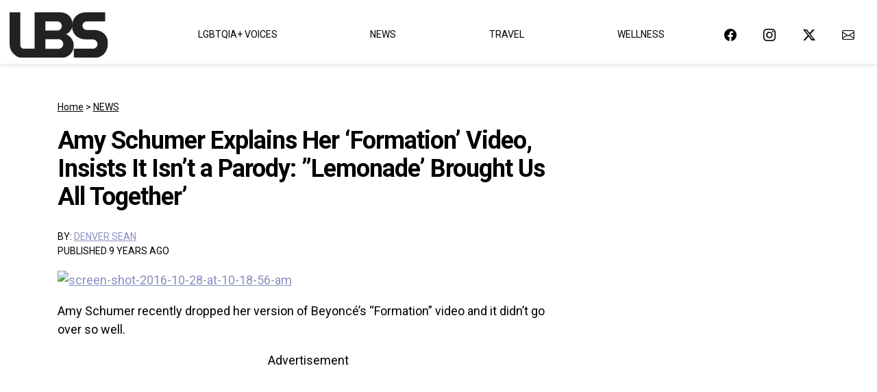

--- FILE ---
content_type: application/javascript; charset=UTF-8
request_url: https://www.lovebscott.com/cdn-cgi/challenge-platform/h/g/scripts/jsd/d39f91d70ce1/main.js?
body_size: 4735
content:
window._cf_chl_opt={uYln4:'g'};~function(R2,Y,L,c,F,B,s,E){R2=a,function(N,U,Rl,R1,d,D){for(Rl={N:137,U:179,d:140,D:173,H:128,I:202,O:108,T:206,Z:161,k:118,V:101,Q:165},R1=a,d=N();!![];)try{if(D=-parseInt(R1(Rl.N))/1+parseInt(R1(Rl.U))/2*(parseInt(R1(Rl.d))/3)+parseInt(R1(Rl.D))/4*(-parseInt(R1(Rl.H))/5)+-parseInt(R1(Rl.I))/6+parseInt(R1(Rl.O))/7*(-parseInt(R1(Rl.T))/8)+parseInt(R1(Rl.Z))/9*(-parseInt(R1(Rl.k))/10)+-parseInt(R1(Rl.V))/11*(-parseInt(R1(Rl.Q))/12),D===U)break;else d.push(d.shift())}catch(H){d.push(d.shift())}}(R,617771),Y=this||self,L=Y[R2(123)],c=function(RD,Rn,RP,RE,Rm,R3,U,d,D){return RD={N:176,U:154},Rn={N:166,U:125,d:166,D:166,H:166,I:130,O:166,T:215,Z:125,k:215},RP={N:201},RE={N:201,U:215,d:102,D:200,H:170,I:102,O:200,T:200,Z:182,k:125,V:125,Q:166,z:125,g:166,X:102,e:200,x:170,K:182,y:125,j:125,W:125,v:130},Rm={N:136,U:215},R3=R2,U=String[R3(RD.N)],d={'h':function(H){return H==null?'':d.g(H,6,function(I,R4){return R4=a,R4(Rm.N)[R4(Rm.U)](I)})},'g':function(H,I,O,R5,T,Z,V,Q,z,X,x,K,y,j,W,o,G,R0){if(R5=R3,null==H)return'';for(Z={},V={},Q='',z=2,X=3,x=2,K=[],y=0,j=0,W=0;W<H[R5(RE.N)];W+=1)if(o=H[R5(RE.U)](W),Object[R5(RE.d)][R5(RE.D)][R5(RE.H)](Z,o)||(Z[o]=X++,V[o]=!0),G=Q+o,Object[R5(RE.I)][R5(RE.O)][R5(RE.H)](Z,G))Q=G;else{if(Object[R5(RE.I)][R5(RE.T)][R5(RE.H)](V,Q)){if(256>Q[R5(RE.Z)](0)){for(T=0;T<x;y<<=1,j==I-1?(j=0,K[R5(RE.k)](O(y)),y=0):j++,T++);for(R0=Q[R5(RE.Z)](0),T=0;8>T;y=y<<1.01|1&R0,j==I-1?(j=0,K[R5(RE.k)](O(y)),y=0):j++,R0>>=1,T++);}else{for(R0=1,T=0;T<x;y=R0|y<<1.79,I-1==j?(j=0,K[R5(RE.V)](O(y)),y=0):j++,R0=0,T++);for(R0=Q[R5(RE.Z)](0),T=0;16>T;y=R0&1|y<<1.83,j==I-1?(j=0,K[R5(RE.k)](O(y)),y=0):j++,R0>>=1,T++);}z--,0==z&&(z=Math[R5(RE.Q)](2,x),x++),delete V[Q]}else for(R0=Z[Q],T=0;T<x;y=y<<1|R0&1,I-1==j?(j=0,K[R5(RE.z)](O(y)),y=0):j++,R0>>=1,T++);Q=(z--,0==z&&(z=Math[R5(RE.g)](2,x),x++),Z[G]=X++,String(o))}if(''!==Q){if(Object[R5(RE.X)][R5(RE.e)][R5(RE.x)](V,Q)){if(256>Q[R5(RE.K)](0)){for(T=0;T<x;y<<=1,I-1==j?(j=0,K[R5(RE.y)](O(y)),y=0):j++,T++);for(R0=Q[R5(RE.K)](0),T=0;8>T;y=y<<1.92|R0&1,j==I-1?(j=0,K[R5(RE.j)](O(y)),y=0):j++,R0>>=1,T++);}else{for(R0=1,T=0;T<x;y=R0|y<<1.91,I-1==j?(j=0,K[R5(RE.z)](O(y)),y=0):j++,R0=0,T++);for(R0=Q[R5(RE.Z)](0),T=0;16>T;y=y<<1|1.31&R0,j==I-1?(j=0,K[R5(RE.y)](O(y)),y=0):j++,R0>>=1,T++);}z--,z==0&&(z=Math[R5(RE.g)](2,x),x++),delete V[Q]}else for(R0=Z[Q],T=0;T<x;y=y<<1|1&R0,j==I-1?(j=0,K[R5(RE.y)](O(y)),y=0):j++,R0>>=1,T++);z--,z==0&&x++}for(R0=2,T=0;T<x;y=y<<1.71|1.66&R0,j==I-1?(j=0,K[R5(RE.W)](O(y)),y=0):j++,R0>>=1,T++);for(;;)if(y<<=1,I-1==j){K[R5(RE.V)](O(y));break}else j++;return K[R5(RE.v)]('')},'j':function(H,Rf,R6){return Rf={N:182},R6=R3,null==H?'':''==H?null:d.i(H[R6(RP.N)],32768,function(I,R7){return R7=R6,H[R7(Rf.N)](I)})},'i':function(H,I,O,R8,T,Z,V,Q,z,X,x,K,y,j,W,o,R0,G){for(R8=R3,T=[],Z=4,V=4,Q=3,z=[],K=O(0),y=I,j=1,X=0;3>X;T[X]=X,X+=1);for(W=0,o=Math[R8(Rn.N)](2,2),x=1;x!=o;G=K&y,y>>=1,y==0&&(y=I,K=O(j++)),W|=x*(0<G?1:0),x<<=1);switch(W){case 0:for(W=0,o=Math[R8(Rn.N)](2,8),x=1;x!=o;G=K&y,y>>=1,y==0&&(y=I,K=O(j++)),W|=x*(0<G?1:0),x<<=1);R0=U(W);break;case 1:for(W=0,o=Math[R8(Rn.N)](2,16),x=1;o!=x;G=K&y,y>>=1,y==0&&(y=I,K=O(j++)),W|=x*(0<G?1:0),x<<=1);R0=U(W);break;case 2:return''}for(X=T[3]=R0,z[R8(Rn.U)](R0);;){if(j>H)return'';for(W=0,o=Math[R8(Rn.d)](2,Q),x=1;x!=o;G=K&y,y>>=1,y==0&&(y=I,K=O(j++)),W|=(0<G?1:0)*x,x<<=1);switch(R0=W){case 0:for(W=0,o=Math[R8(Rn.D)](2,8),x=1;o!=x;G=K&y,y>>=1,y==0&&(y=I,K=O(j++)),W|=x*(0<G?1:0),x<<=1);T[V++]=U(W),R0=V-1,Z--;break;case 1:for(W=0,o=Math[R8(Rn.H)](2,16),x=1;o!=x;G=K&y,y>>=1,0==y&&(y=I,K=O(j++)),W|=x*(0<G?1:0),x<<=1);T[V++]=U(W),R0=V-1,Z--;break;case 2:return z[R8(Rn.I)]('')}if(Z==0&&(Z=Math[R8(Rn.O)](2,Q),Q++),T[R0])R0=T[R0];else if(R0===V)R0=X+X[R8(Rn.T)](0);else return null;z[R8(Rn.Z)](R0),T[V++]=X+R0[R8(Rn.k)](0),Z--,X=R0,0==Z&&(Z=Math[R8(Rn.O)](2,Q),Q++)}}},D={},D[R3(RD.U)]=d.h,D}(),F={},F[R2(211)]='o',F[R2(216)]='s',F[R2(195)]='u',F[R2(147)]='z',F[R2(193)]='n',F[R2(186)]='I',F[R2(134)]='b',B=F,Y[R2(107)]=function(N,U,D,H,Rx,Rr,Re,RJ,O,T,Z,V,Q,z){if(Rx={N:168,U:210,d:114,D:168,H:210,I:109,O:115,T:155,Z:115,k:155,V:178,Q:199,z:201,g:197,X:119},Rr={N:104,U:201,d:218},Re={N:102,U:200,d:170,D:125},RJ=R2,U===null||U===void 0)return H;for(O=m(U),N[RJ(Rx.N)][RJ(Rx.U)]&&(O=O[RJ(Rx.d)](N[RJ(Rx.D)][RJ(Rx.H)](U))),O=N[RJ(Rx.I)][RJ(Rx.O)]&&N[RJ(Rx.T)]?N[RJ(Rx.I)][RJ(Rx.Z)](new N[(RJ(Rx.k))](O)):function(X,RA,x){for(RA=RJ,X[RA(Rr.N)](),x=0;x<X[RA(Rr.U)];X[x]===X[x+1]?X[RA(Rr.d)](x+1,1):x+=1);return X}(O),T='nAsAaAb'.split('A'),T=T[RJ(Rx.V)][RJ(Rx.Q)](T),Z=0;Z<O[RJ(Rx.z)];V=O[Z],Q=l(N,U,V),T(Q)?(z=Q==='s'&&!N[RJ(Rx.g)](U[V]),RJ(Rx.X)===D+V?I(D+V,Q):z||I(D+V,U[V])):I(D+V,Q),Z++);return H;function I(X,x,Ri){Ri=a,Object[Ri(Re.N)][Ri(Re.U)][Ri(Re.d)](H,x)||(H[x]=[]),H[x][Ri(Re.D)](X)}},s=R2(203)[R2(191)](';'),E=s[R2(178)][R2(199)](s),Y[R2(139)]=function(N,U,Ry,RM,D,H,I,O){for(Ry={N:111,U:201,d:201,D:187,H:125,I:141},RM=R2,D=Object[RM(Ry.N)](U),H=0;H<D[RM(Ry.U)];H++)if(I=D[H],I==='f'&&(I='N'),N[I]){for(O=0;O<U[D[H]][RM(Ry.d)];-1===N[I][RM(Ry.D)](U[D[H]][O])&&(E(U[D[H]][O])||N[I][RM(Ry.H)]('o.'+U[D[H]][O])),O++);}else N[I]=U[D[H]][RM(Ry.I)](function(T){return'o.'+T})},P();function S(D,H,RV,RY,I,O,T,Z,k,V,Q,z){if(RV={N:214,U:131,d:181,D:177,H:138,I:150,O:213,T:133,Z:156,k:209,V:122,Q:120,z:169,g:124,X:142,e:153,x:138,K:116,y:192,j:135,W:223,v:138,h:162,o:113,G:143,R0:164,RQ:144,Rz:117,Rg:154},RY=R2,!i(.01))return![];O=(I={},I[RY(RV.N)]=D,I[RY(RV.U)]=H,I);try{T=Y[RY(RV.d)],Z=RY(RV.D)+Y[RY(RV.H)][RY(RV.I)]+RY(RV.O)+T.r+RY(RV.T),k=new Y[(RY(RV.Z))](),k[RY(RV.k)](RY(RV.V),Z),k[RY(RV.Q)]=2500,k[RY(RV.z)]=function(){},V={},V[RY(RV.g)]=Y[RY(RV.H)][RY(RV.X)],V[RY(RV.e)]=Y[RY(RV.x)][RY(RV.K)],V[RY(RV.y)]=Y[RY(RV.H)][RY(RV.j)],V[RY(RV.W)]=Y[RY(RV.v)][RY(RV.h)],Q=V,z={},z[RY(RV.o)]=O,z[RY(RV.G)]=Q,z[RY(RV.R0)]=RY(RV.RQ),k[RY(RV.Rz)](c[RY(RV.Rg)](z))}catch(g){}}function a(N,U,d){return d=R(),a=function(b,Y,w){return b=b-101,w=d[b],w},a(N,U)}function C(N,U,RQ,Rw){return RQ={N:105,U:105,d:102,D:189,H:170,I:187,O:171},Rw=R2,U instanceof N[Rw(RQ.N)]&&0<N[Rw(RQ.U)][Rw(RQ.d)][Rw(RQ.D)][Rw(RQ.H)](U)[Rw(RQ.I)](Rw(RQ.O))}function m(N,RX,Rc,U){for(RX={N:114,U:111,d:208},Rc=R2,U=[];null!==N;U=U[Rc(RX.N)](Object[Rc(RX.U)](N)),N=Object[Rc(RX.d)](N));return U}function l(N,U,D,Rg,RL,H){RL=(Rg={N:190,U:109,d:129,D:109,H:205},R2);try{return U[D][RL(Rg.N)](function(){}),'p'}catch(I){}try{if(U[D]==null)return U[D]===void 0?'u':'x'}catch(O){return'i'}return N[RL(Rg.U)][RL(Rg.d)](U[D])?'a':U[D]===N[RL(Rg.D)]?'C':U[D]===!0?'T':U[D]===!1?'F':(H=typeof U[D],RL(Rg.H)==H?C(N,U[D])?'N':'f':B[H]||'?')}function M(N,U,Rk,Rt,RZ,RT,RN,d,D,H){Rk={N:181,U:180,d:138,D:156,H:209,I:122,O:177,T:138,Z:150,k:194,V:151,Q:120,z:169,g:198,X:221,e:121,x:121,K:220,y:220,j:151,W:117,v:154,h:184},Rt={N:222},RZ={N:207,U:207,d:152,D:106},RT={N:120},RN=R2,d=Y[RN(Rk.N)],console[RN(Rk.U)](Y[RN(Rk.d)]),D=new Y[(RN(Rk.D))](),D[RN(Rk.H)](RN(Rk.I),RN(Rk.O)+Y[RN(Rk.T)][RN(Rk.Z)]+RN(Rk.k)+d.r),d[RN(Rk.V)]&&(D[RN(Rk.Q)]=5e3,D[RN(Rk.z)]=function(RU){RU=RN,U(RU(RT.N))}),D[RN(Rk.g)]=function(Rd){Rd=RN,D[Rd(RZ.N)]>=200&&D[Rd(RZ.U)]<300?U(Rd(RZ.d)):U(Rd(RZ.D)+D[Rd(RZ.N)])},D[RN(Rk.X)]=function(Rb){Rb=RN,U(Rb(Rt.N))},H={'t':J(),'lhr':L[RN(Rk.e)]&&L[RN(Rk.x)][RN(Rk.K)]?L[RN(Rk.x)][RN(Rk.y)]:'','api':d[RN(Rk.j)]?!![]:![],'payload':N},D[RN(Rk.W)](c[RN(Rk.v)](JSON[RN(Rk.h)](H)))}function f(Rj,RS,d,D,H,I,O){RS=(Rj={N:175,U:183,d:219,D:112,H:126,I:146,O:132,T:163,Z:217,k:212,V:103,Q:146,z:172},R2);try{return d=L[RS(Rj.N)](RS(Rj.U)),d[RS(Rj.d)]=RS(Rj.D),d[RS(Rj.H)]='-1',L[RS(Rj.I)][RS(Rj.O)](d),D=d[RS(Rj.T)],H={},H=mlwE4(D,D,'',H),H=mlwE4(D,D[RS(Rj.Z)]||D[RS(Rj.k)],'n.',H),H=mlwE4(D,d[RS(Rj.V)],'d.',H),L[RS(Rj.Q)][RS(Rj.z)](d),I={},I.r=H,I.e=null,I}catch(T){return O={},O.r={},O.e=T,O}}function P(Ro,Rh,Rv,RF,N,U,d,D,H){if(Ro={N:181,U:151,d:160,D:174,H:158,I:204,O:188,T:188},Rh={N:160,U:174,d:188},Rv={N:149},RF=R2,N=Y[RF(Ro.N)],!N)return;if(!A())return;(U=![],d=N[RF(Ro.U)]===!![],D=function(RB,I){if(RB=RF,!U){if(U=!![],!A())return;I=f(),M(I.r,function(O){n(N,O)}),I.e&&S(RB(Rv.N),I.e)}},L[RF(Ro.d)]!==RF(Ro.D))?D():Y[RF(Ro.H)]?L[RF(Ro.H)](RF(Ro.I),D):(H=L[RF(Ro.O)]||function(){},L[RF(Ro.T)]=function(RC){RC=RF,H(),L[RC(Rh.N)]!==RC(Rh.U)&&(L[RC(Rh.d)]=H,D())})}function n(d,D,RG,Rq,H,I,O){if(RG={N:196,U:151,d:152,D:164,H:110,I:148,O:152,T:167,Z:159,k:110,V:131,Q:157,z:167,g:159},Rq=R2,H=Rq(RG.N),!d[Rq(RG.U)])return;D===Rq(RG.d)?(I={},I[Rq(RG.D)]=H,I[Rq(RG.H)]=d.r,I[Rq(RG.I)]=Rq(RG.O),Y[Rq(RG.T)][Rq(RG.Z)](I,'*')):(O={},O[Rq(RG.D)]=H,O[Rq(RG.k)]=d.r,O[Rq(RG.I)]=Rq(RG.V),O[Rq(RG.Q)]=D,Y[Rq(RG.z)][Rq(RG.g)](O,'*'))}function R(a0){return a0='object,navigator,/b/ov1/0.7881204881233895:1767334994:lcGDsMdPfcf0SLsXf1kFd6HE5rlYd2GzE2LHSX89mzI/,msg,charAt,string,clientInformation,splice,style,href,onerror,xhr-error,chlApiClientVersion,36812369gXBgfD,prototype,contentDocument,sort,Function,http-code:,mlwE4,7002779NMSMvR,Array,sid,keys,display: none,errorInfoObject,concat,from,TbVa1,send,36640exTmtl,d.cookie,timeout,location,POST,document,chlApiSitekey,push,tabIndex,now,31270rNrATK,isArray,join,error,appendChild,/invisible/jsd,boolean,kgZMo4,RJMpF7xD05nr4SgoeQB8E3GhzKYwf+L-vXZ$cdICNkuT2Om6AiPb1ajyl9UHWsVqt,776634EKLhdy,_cf_chl_opt,kuIdX1,3SMieUv,map,gwUy0,chctx,jsd,random,body,symbol,event,error on cf_chl_props,uYln4,api,success,chlApiUrl,PrDdSEHtDP,Set,XMLHttpRequest,detail,addEventListener,postMessage,readyState,1512bXuSOZ,HkTQ2,contentWindow,source,12vulGXy,pow,parent,Object,ontimeout,call,[native code],removeChild,296ytQYxE,loading,createElement,fromCharCode,/cdn-cgi/challenge-platform/h/,includes,747116uZfqca,log,__CF$cv$params,charCodeAt,iframe,stringify,floor,bigint,indexOf,onreadystatechange,toString,catch,split,chlApiRumWidgetAgeMs,number,/jsd/oneshot/d39f91d70ce1/0.7881204881233895:1767334994:lcGDsMdPfcf0SLsXf1kFd6HE5rlYd2GzE2LHSX89mzI/,undefined,cloudflare-invisible,isNaN,onload,bind,hasOwnProperty,length,1481922jHjxym,_cf_chl_opt;mhsH6;xkyRk9;FTrD2;leJV9;BCMtt1;sNHpA9;GKPzo4;AdbX0;REiSI4;xriGD7;jwjCc3;agiDh2;MQCkM2;mlwE4;kuIdX1;aLEay4;cThi2,DOMContentLoaded,function,8wwwAfa,status,getPrototypeOf,open,getOwnPropertyNames'.split(','),R=function(){return a0},R()}function i(N,RH,R9){return RH={N:145},R9=R2,Math[R9(RH.N)]()<N}function A(RO,Ra,N,U,d){return RO={N:185,U:127},Ra=R2,N=3600,U=J(),d=Math[Ra(RO.N)](Date[Ra(RO.U)]()/1e3),d-U>N?![]:!![]}function J(RI,RR,N){return RI={N:181,U:185},RR=R2,N=Y[RR(RI.N)],Math[RR(RI.U)](+atob(N.t))}}()

--- FILE ---
content_type: image/svg+xml
request_url: https://www.lovebscott.com/wp-content/themes/bscott/images/logo.svg
body_size: 633
content:
<svg xmlns="http://www.w3.org/2000/svg" width="144.506" height="65.609" viewBox="0 0 144.506 65.609">
  <g id="logo" transform="translate(-116.181 -153.497)">
    <g id="Group_3" data-name="Group 3">
      <g id="Group_2" data-name="Group 2" transform="translate(111.306 219.106)">
        <g id="Group_1" data-name="Group 1">
          <path id="Path_1" data-name="Path 1" d="M25.2,0A20.551,20.551,0,0,1,14.531-2.719,19.255,19.255,0,0,1,7.406-9.937a19.92,19.92,0,0,1-2.531-9.937V-65.609h15.75V-18.75A5.572,5.572,0,0,0,22.2-14.812a5.2,5.2,0,0,0,3.938,1.688H43.484V0Zm0,0" fill="#222"/>
        </g>
      </g>
    </g>
    <g id="Group_6" data-name="Group 6">
      <g id="Group_5" data-name="Group 5" transform="translate(147.29 219.106)">
        <g id="Group_4" data-name="Group 4">
          <path id="Path_2" data-name="Path 2" d="M5.719,0V-65.609H43.766a18.31,18.31,0,0,1,8.859,2.156,16.8,16.8,0,0,1,6.375,6,16.867,16.867,0,0,1,2.391,9.094,15.2,15.2,0,0,1-1.172,5.906,15.64,15.64,0,0,1-3.281,4.969,17.109,17.109,0,0,1-4.828,3.469,17.6,17.6,0,0,1,5.672,3.75,18.648,18.648,0,0,1,3.938,5.625,16.2,16.2,0,0,1,1.453,6.828,17.5,17.5,0,0,1-2.484,9.375A17.116,17.116,0,0,1,54.078-2.2,19.191,19.191,0,0,1,44.891,0Zm15.75-13.031h19.3a6.648,6.648,0,0,0,3.516-.937A7.142,7.142,0,0,0,46.766-16.5a6.72,6.72,0,0,0,.938-3.469,6.573,6.573,0,0,0-.937-3.5,7.27,7.27,0,0,0-2.484-2.484,6.648,6.648,0,0,0-3.516-.937h-19.3Zm0-26.422h17.7a6.239,6.239,0,0,0,3.328-.891,6.6,6.6,0,0,0,2.3-2.344,6.323,6.323,0,0,0,.844-3.234A6.506,6.506,0,0,0,44.8-49.25a6.6,6.6,0,0,0-2.3-2.344,6.239,6.239,0,0,0-3.328-.891h-17.7Zm0,0" fill="#222"/>
        </g>
      </g>
    </g>
    <g id="Group_9" data-name="Group 9">
      <g id="Group_8" data-name="Group 8" transform="translate(204.547 219.106)">
        <g id="Group_7" data-name="Group 7">
          <path id="Path_3" data-name="Path 3" d="M6.094,0V-13.125H34.109a6.236,6.236,0,0,0,3.375-.937A7.135,7.135,0,0,0,39.875-16.5a6.31,6.31,0,0,0,.891-3.281,6.408,6.408,0,0,0-.891-3.359,7.135,7.135,0,0,0-2.391-2.437,6.236,6.236,0,0,0-3.375-.937H23.984a23.691,23.691,0,0,1-10.391-2.25,17.745,17.745,0,0,1-7.453-6.609A19.107,19.107,0,0,1,3.375-45.828,19.955,19.955,0,0,1,6-56.234a18.631,18.631,0,0,1,7.125-6.891,20.216,20.216,0,0,1,9.938-2.484H52.016v13.125H24.828a5.866,5.866,0,0,0-3.078.844,5.734,5.734,0,0,0-2.156,2.25,6.47,6.47,0,0,0-.75,3.094,6.2,6.2,0,0,0,.75,3.047,5.83,5.83,0,0,0,2.156,2.2,5.866,5.866,0,0,0,3.078.844H35.422a23.55,23.55,0,0,1,10.922,2.391,17.707,17.707,0,0,1,7.219,6.656,18.9,18.9,0,0,1,2.578,9.969A23.033,23.033,0,0,1,53.469-9.7,18.316,18.316,0,0,1,46.3-2.484,20.216,20.216,0,0,1,36.359,0Zm0,0" fill="#222"/>
        </g>
      </g>
    </g>
  </g>
</svg>
